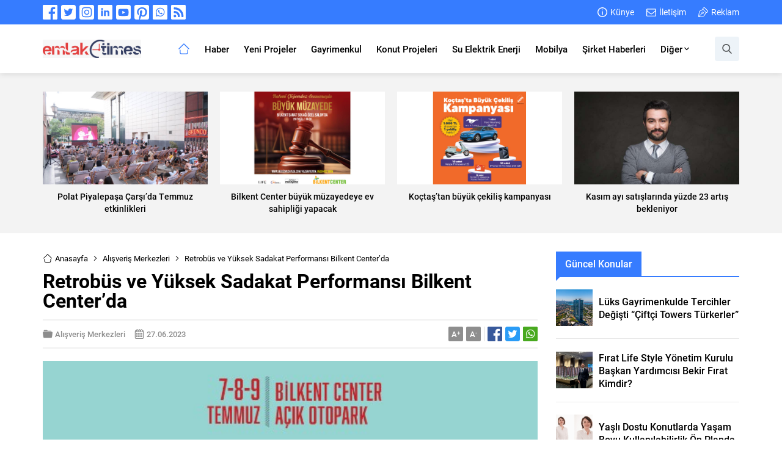

--- FILE ---
content_type: text/html; charset=UTF-8
request_url: https://www.emlaktimes.com/wp-admin/admin-ajax.php
body_size: -421
content:
{"data":37}

--- FILE ---
content_type: text/html; charset=utf-8
request_url: https://www.google.com/recaptcha/api2/aframe
body_size: 267
content:
<!DOCTYPE HTML><html><head><meta http-equiv="content-type" content="text/html; charset=UTF-8"></head><body><script nonce="EEFodUakM1x4EboPMYDGJA">/** Anti-fraud and anti-abuse applications only. See google.com/recaptcha */ try{var clients={'sodar':'https://pagead2.googlesyndication.com/pagead/sodar?'};window.addEventListener("message",function(a){try{if(a.source===window.parent){var b=JSON.parse(a.data);var c=clients[b['id']];if(c){var d=document.createElement('img');d.src=c+b['params']+'&rc='+(localStorage.getItem("rc::a")?sessionStorage.getItem("rc::b"):"");window.document.body.appendChild(d);sessionStorage.setItem("rc::e",parseInt(sessionStorage.getItem("rc::e")||0)+1);localStorage.setItem("rc::h",'1768871738890');}}}catch(b){}});window.parent.postMessage("_grecaptcha_ready", "*");}catch(b){}</script></body></html>